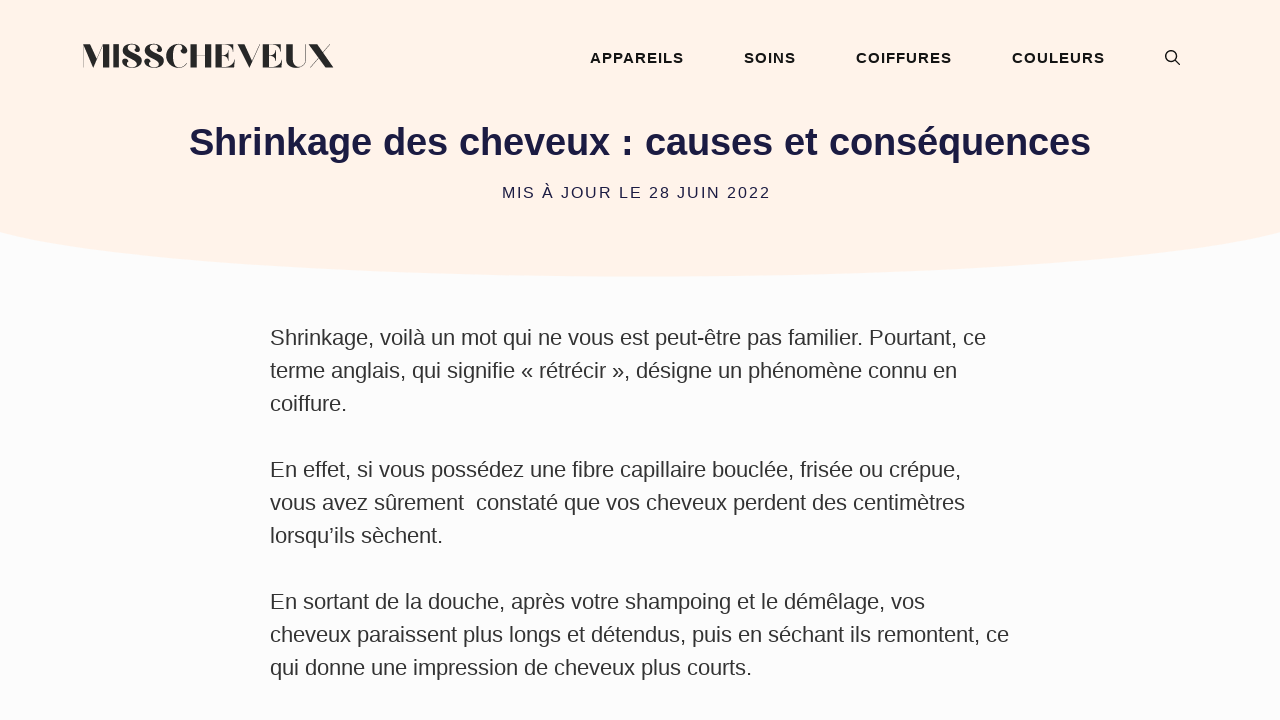

--- FILE ---
content_type: text/html; charset=UTF-8
request_url: https://misscheveux.fr/shrinkage-cheveux/
body_size: 17821
content:
<!DOCTYPE html>
<html lang="fr-FR" prefix="og: https://ogp.me/ns#">
<head>
	<meta charset="UTF-8">
	<meta name="viewport" content="width=device-width, initial-scale=1">
<!-- Optimisation des moteurs de recherche par Rank Math - https://rankmath.com/ -->
<title>Shrinkage des cheveux : causes et conséquences</title>
<meta name="description" content="Shrinkage, voilà un mot qui ne vous est peut-être pas familier. Pourtant, ce terme anglais, qui signifie « rétrécir », désigne un phénomène connu en coiffure."/>
<meta name="robots" content="follow, index, max-snippet:-1, max-video-preview:-1, max-image-preview:large"/>
<link rel="canonical" href="https://misscheveux.fr/shrinkage-cheveux/" />
<meta property="og:locale" content="fr_FR" />
<meta property="og:type" content="article" />
<meta property="og:title" content="Shrinkage des cheveux : causes et conséquences" />
<meta property="og:description" content="Shrinkage, voilà un mot qui ne vous est peut-être pas familier. Pourtant, ce terme anglais, qui signifie « rétrécir », désigne un phénomène connu en coiffure." />
<meta property="og:url" content="https://misscheveux.fr/shrinkage-cheveux/" />
<meta property="og:site_name" content="MissCheveux" />
<meta property="article:section" content="Coiffures et coupes de cheveux" />
<meta property="og:updated_time" content="2022-06-28T15:39:31+02:00" />
<meta property="og:image" content="https://misscheveux.fr/wp-content/uploads/shrinkage-cheveux.png" />
<meta property="og:image:secure_url" content="https://misscheveux.fr/wp-content/uploads/shrinkage-cheveux.png" />
<meta property="og:image:width" content="840" />
<meta property="og:image:height" content="556" />
<meta property="og:image:alt" content="Shrinkage des cheveux : causes et conséquences" />
<meta property="og:image:type" content="image/png" />
<meta property="article:published_time" content="2022-06-28T15:39:30+02:00" />
<meta property="article:modified_time" content="2022-06-28T15:39:31+02:00" />
<meta name="twitter:card" content="summary_large_image" />
<meta name="twitter:title" content="Shrinkage des cheveux : causes et conséquences" />
<meta name="twitter:description" content="Shrinkage, voilà un mot qui ne vous est peut-être pas familier. Pourtant, ce terme anglais, qui signifie « rétrécir », désigne un phénomène connu en coiffure." />
<meta name="twitter:site" content="@admin4938" />
<meta name="twitter:creator" content="@admin4938" />
<meta name="twitter:image" content="https://misscheveux.fr/wp-content/uploads/shrinkage-cheveux.png" />
<meta name="twitter:label1" content="Écrit par" />
<meta name="twitter:data1" content="La Rédaction" />
<meta name="twitter:label2" content="Temps de lecture" />
<meta name="twitter:data2" content="4 minutes" />
<script type="application/ld+json" class="rank-math-schema">{"@context":"https://schema.org","@graph":[{"@type":["Person","Organization"],"@id":"https://misscheveux.fr/#person","name":"Anna","sameAs":["https://twitter.com/admin4938"],"logo":{"@type":"ImageObject","@id":"https://misscheveux.fr/#logo","url":"https://misscheveux.fr/wp-content/uploads/logo-misscheveux.svg","contentUrl":"https://misscheveux.fr/wp-content/uploads/logo-misscheveux.svg","caption":"Anna","inLanguage":"fr-FR"},"image":{"@type":"ImageObject","@id":"https://misscheveux.fr/#logo","url":"https://misscheveux.fr/wp-content/uploads/logo-misscheveux.svg","contentUrl":"https://misscheveux.fr/wp-content/uploads/logo-misscheveux.svg","caption":"Anna","inLanguage":"fr-FR"}},{"@type":"WebSite","@id":"https://misscheveux.fr/#website","url":"https://misscheveux.fr","name":"Anna","publisher":{"@id":"https://misscheveux.fr/#person"},"inLanguage":"fr-FR"},{"@type":"ImageObject","@id":"https://misscheveux.fr/wp-content/uploads/shrinkage-cheveux.png","url":"https://misscheveux.fr/wp-content/uploads/shrinkage-cheveux.png","width":"840","height":"556","inLanguage":"fr-FR"},{"@type":"WebPage","@id":"https://misscheveux.fr/shrinkage-cheveux/#webpage","url":"https://misscheveux.fr/shrinkage-cheveux/","name":"Shrinkage des cheveux\u00a0: causes et cons\u00e9quences","datePublished":"2022-06-28T15:39:30+02:00","dateModified":"2022-06-28T15:39:31+02:00","isPartOf":{"@id":"https://misscheveux.fr/#website"},"primaryImageOfPage":{"@id":"https://misscheveux.fr/wp-content/uploads/shrinkage-cheveux.png"},"inLanguage":"fr-FR"},{"@type":"Person","@id":"https://misscheveux.fr/author/admin4938/","name":"La R\u00e9daction","url":"https://misscheveux.fr/author/admin4938/","image":{"@type":"ImageObject","@id":"https://secure.gravatar.com/avatar/a2404323b604c2cfb5efff6663297f39fa403311c5f592395ae84660485ca2c3?s=96&amp;d=mm&amp;r=g","url":"https://secure.gravatar.com/avatar/a2404323b604c2cfb5efff6663297f39fa403311c5f592395ae84660485ca2c3?s=96&amp;d=mm&amp;r=g","caption":"La R\u00e9daction","inLanguage":"fr-FR"},"sameAs":["https://misscheveux.fr"]},{"@type":"BlogPosting","headline":"Shrinkage des cheveux\u00a0: causes et cons\u00e9quences","datePublished":"2022-06-28T15:39:30+02:00","dateModified":"2022-06-28T15:39:31+02:00","articleSection":"Coiffures et coupes de cheveux","author":{"@id":"https://misscheveux.fr/author/admin4938/","name":"La R\u00e9daction"},"publisher":{"@id":"https://misscheveux.fr/#person"},"description":"Shrinkage, voil\u00e0 un mot qui ne vous est peut-\u00eatre pas familier. Pourtant, ce terme anglais, qui signifie \u00ab r\u00e9tr\u00e9cir \u00bb, d\u00e9signe un ph\u00e9nom\u00e8ne connu en coiffure.","name":"Shrinkage des cheveux\u00a0: causes et cons\u00e9quences","@id":"https://misscheveux.fr/shrinkage-cheveux/#richSnippet","isPartOf":{"@id":"https://misscheveux.fr/shrinkage-cheveux/#webpage"},"image":{"@id":"https://misscheveux.fr/wp-content/uploads/shrinkage-cheveux.png"},"inLanguage":"fr-FR","mainEntityOfPage":{"@id":"https://misscheveux.fr/shrinkage-cheveux/#webpage"}}]}</script>
<!-- /Extension Rank Math WordPress SEO -->

<link rel='dns-prefetch' href='//scripts.mediavine.com' />
<link rel='dns-prefetch' href='//www.googletagmanager.com' />
<link rel="alternate" type="application/rss+xml" title="MissCheveux &raquo; Flux" href="https://misscheveux.fr/feed/" />
<link rel="alternate" type="application/rss+xml" title="MissCheveux &raquo; Flux des commentaires" href="https://misscheveux.fr/comments/feed/" />
<link rel="alternate" title="oEmbed (JSON)" type="application/json+oembed" href="https://misscheveux.fr/wp-json/oembed/1.0/embed?url=https%3A%2F%2Fmisscheveux.fr%2Fshrinkage-cheveux%2F" />
<link rel="alternate" title="oEmbed (XML)" type="text/xml+oembed" href="https://misscheveux.fr/wp-json/oembed/1.0/embed?url=https%3A%2F%2Fmisscheveux.fr%2Fshrinkage-cheveux%2F&#038;format=xml" />
<style id='wp-img-auto-sizes-contain-inline-css'>
img:is([sizes=auto i],[sizes^="auto," i]){contain-intrinsic-size:3000px 1500px}
/*# sourceURL=wp-img-auto-sizes-contain-inline-css */
</style>
<style id='wp-emoji-styles-inline-css'>

	img.wp-smiley, img.emoji {
		display: inline !important;
		border: none !important;
		box-shadow: none !important;
		height: 1em !important;
		width: 1em !important;
		margin: 0 0.07em !important;
		vertical-align: -0.1em !important;
		background: none !important;
		padding: 0 !important;
	}
/*# sourceURL=wp-emoji-styles-inline-css */
</style>
<style id='wp-block-library-inline-css'>
:root{--wp-block-synced-color:#7a00df;--wp-block-synced-color--rgb:122,0,223;--wp-bound-block-color:var(--wp-block-synced-color);--wp-editor-canvas-background:#ddd;--wp-admin-theme-color:#007cba;--wp-admin-theme-color--rgb:0,124,186;--wp-admin-theme-color-darker-10:#006ba1;--wp-admin-theme-color-darker-10--rgb:0,107,160.5;--wp-admin-theme-color-darker-20:#005a87;--wp-admin-theme-color-darker-20--rgb:0,90,135;--wp-admin-border-width-focus:2px}@media (min-resolution:192dpi){:root{--wp-admin-border-width-focus:1.5px}}.wp-element-button{cursor:pointer}:root .has-very-light-gray-background-color{background-color:#eee}:root .has-very-dark-gray-background-color{background-color:#313131}:root .has-very-light-gray-color{color:#eee}:root .has-very-dark-gray-color{color:#313131}:root .has-vivid-green-cyan-to-vivid-cyan-blue-gradient-background{background:linear-gradient(135deg,#00d084,#0693e3)}:root .has-purple-crush-gradient-background{background:linear-gradient(135deg,#34e2e4,#4721fb 50%,#ab1dfe)}:root .has-hazy-dawn-gradient-background{background:linear-gradient(135deg,#faaca8,#dad0ec)}:root .has-subdued-olive-gradient-background{background:linear-gradient(135deg,#fafae1,#67a671)}:root .has-atomic-cream-gradient-background{background:linear-gradient(135deg,#fdd79a,#004a59)}:root .has-nightshade-gradient-background{background:linear-gradient(135deg,#330968,#31cdcf)}:root .has-midnight-gradient-background{background:linear-gradient(135deg,#020381,#2874fc)}:root{--wp--preset--font-size--normal:16px;--wp--preset--font-size--huge:42px}.has-regular-font-size{font-size:1em}.has-larger-font-size{font-size:2.625em}.has-normal-font-size{font-size:var(--wp--preset--font-size--normal)}.has-huge-font-size{font-size:var(--wp--preset--font-size--huge)}.has-text-align-center{text-align:center}.has-text-align-left{text-align:left}.has-text-align-right{text-align:right}.has-fit-text{white-space:nowrap!important}#end-resizable-editor-section{display:none}.aligncenter{clear:both}.items-justified-left{justify-content:flex-start}.items-justified-center{justify-content:center}.items-justified-right{justify-content:flex-end}.items-justified-space-between{justify-content:space-between}.screen-reader-text{border:0;clip-path:inset(50%);height:1px;margin:-1px;overflow:hidden;padding:0;position:absolute;width:1px;word-wrap:normal!important}.screen-reader-text:focus{background-color:#ddd;clip-path:none;color:#444;display:block;font-size:1em;height:auto;left:5px;line-height:normal;padding:15px 23px 14px;text-decoration:none;top:5px;width:auto;z-index:100000}html :where(.has-border-color){border-style:solid}html :where([style*=border-top-color]){border-top-style:solid}html :where([style*=border-right-color]){border-right-style:solid}html :where([style*=border-bottom-color]){border-bottom-style:solid}html :where([style*=border-left-color]){border-left-style:solid}html :where([style*=border-width]){border-style:solid}html :where([style*=border-top-width]){border-top-style:solid}html :where([style*=border-right-width]){border-right-style:solid}html :where([style*=border-bottom-width]){border-bottom-style:solid}html :where([style*=border-left-width]){border-left-style:solid}html :where(img[class*=wp-image-]){height:auto;max-width:100%}:where(figure){margin:0 0 1em}html :where(.is-position-sticky){--wp-admin--admin-bar--position-offset:var(--wp-admin--admin-bar--height,0px)}@media screen and (max-width:600px){html :where(.is-position-sticky){--wp-admin--admin-bar--position-offset:0px}}

/*# sourceURL=wp-block-library-inline-css */
</style><style id='wp-block-paragraph-inline-css'>
.is-small-text{font-size:.875em}.is-regular-text{font-size:1em}.is-large-text{font-size:2.25em}.is-larger-text{font-size:3em}.has-drop-cap:not(:focus):first-letter{float:left;font-size:8.4em;font-style:normal;font-weight:100;line-height:.68;margin:.05em .1em 0 0;text-transform:uppercase}body.rtl .has-drop-cap:not(:focus):first-letter{float:none;margin-left:.1em}p.has-drop-cap.has-background{overflow:hidden}:root :where(p.has-background){padding:1.25em 2.375em}:where(p.has-text-color:not(.has-link-color)) a{color:inherit}p.has-text-align-left[style*="writing-mode:vertical-lr"],p.has-text-align-right[style*="writing-mode:vertical-rl"]{rotate:180deg}
/*# sourceURL=https://misscheveux.fr/wp-includes/blocks/paragraph/style.min.css */
</style>
<style id='wp-block-social-links-inline-css'>
.wp-block-social-links{background:none;box-sizing:border-box;margin-left:0;padding-left:0;padding-right:0;text-indent:0}.wp-block-social-links .wp-social-link a,.wp-block-social-links .wp-social-link a:hover{border-bottom:0;box-shadow:none;text-decoration:none}.wp-block-social-links .wp-social-link svg{height:1em;width:1em}.wp-block-social-links .wp-social-link span:not(.screen-reader-text){font-size:.65em;margin-left:.5em;margin-right:.5em}.wp-block-social-links.has-small-icon-size{font-size:16px}.wp-block-social-links,.wp-block-social-links.has-normal-icon-size{font-size:24px}.wp-block-social-links.has-large-icon-size{font-size:36px}.wp-block-social-links.has-huge-icon-size{font-size:48px}.wp-block-social-links.aligncenter{display:flex;justify-content:center}.wp-block-social-links.alignright{justify-content:flex-end}.wp-block-social-link{border-radius:9999px;display:block}@media not (prefers-reduced-motion){.wp-block-social-link{transition:transform .1s ease}}.wp-block-social-link{height:auto}.wp-block-social-link a{align-items:center;display:flex;line-height:0}.wp-block-social-link:hover{transform:scale(1.1)}.wp-block-social-links .wp-block-social-link.wp-social-link{display:inline-block;margin:0;padding:0}.wp-block-social-links .wp-block-social-link.wp-social-link .wp-block-social-link-anchor,.wp-block-social-links .wp-block-social-link.wp-social-link .wp-block-social-link-anchor svg,.wp-block-social-links .wp-block-social-link.wp-social-link .wp-block-social-link-anchor:active,.wp-block-social-links .wp-block-social-link.wp-social-link .wp-block-social-link-anchor:hover,.wp-block-social-links .wp-block-social-link.wp-social-link .wp-block-social-link-anchor:visited{color:currentColor;fill:currentColor}:where(.wp-block-social-links:not(.is-style-logos-only)) .wp-social-link{background-color:#f0f0f0;color:#444}:where(.wp-block-social-links:not(.is-style-logos-only)) .wp-social-link-amazon{background-color:#f90;color:#fff}:where(.wp-block-social-links:not(.is-style-logos-only)) .wp-social-link-bandcamp{background-color:#1ea0c3;color:#fff}:where(.wp-block-social-links:not(.is-style-logos-only)) .wp-social-link-behance{background-color:#0757fe;color:#fff}:where(.wp-block-social-links:not(.is-style-logos-only)) .wp-social-link-bluesky{background-color:#0a7aff;color:#fff}:where(.wp-block-social-links:not(.is-style-logos-only)) .wp-social-link-codepen{background-color:#1e1f26;color:#fff}:where(.wp-block-social-links:not(.is-style-logos-only)) .wp-social-link-deviantart{background-color:#02e49b;color:#fff}:where(.wp-block-social-links:not(.is-style-logos-only)) .wp-social-link-discord{background-color:#5865f2;color:#fff}:where(.wp-block-social-links:not(.is-style-logos-only)) .wp-social-link-dribbble{background-color:#e94c89;color:#fff}:where(.wp-block-social-links:not(.is-style-logos-only)) .wp-social-link-dropbox{background-color:#4280ff;color:#fff}:where(.wp-block-social-links:not(.is-style-logos-only)) .wp-social-link-etsy{background-color:#f45800;color:#fff}:where(.wp-block-social-links:not(.is-style-logos-only)) .wp-social-link-facebook{background-color:#0866ff;color:#fff}:where(.wp-block-social-links:not(.is-style-logos-only)) .wp-social-link-fivehundredpx{background-color:#000;color:#fff}:where(.wp-block-social-links:not(.is-style-logos-only)) .wp-social-link-flickr{background-color:#0461dd;color:#fff}:where(.wp-block-social-links:not(.is-style-logos-only)) .wp-social-link-foursquare{background-color:#e65678;color:#fff}:where(.wp-block-social-links:not(.is-style-logos-only)) .wp-social-link-github{background-color:#24292d;color:#fff}:where(.wp-block-social-links:not(.is-style-logos-only)) .wp-social-link-goodreads{background-color:#eceadd;color:#382110}:where(.wp-block-social-links:not(.is-style-logos-only)) .wp-social-link-google{background-color:#ea4434;color:#fff}:where(.wp-block-social-links:not(.is-style-logos-only)) .wp-social-link-gravatar{background-color:#1d4fc4;color:#fff}:where(.wp-block-social-links:not(.is-style-logos-only)) .wp-social-link-instagram{background-color:#f00075;color:#fff}:where(.wp-block-social-links:not(.is-style-logos-only)) .wp-social-link-lastfm{background-color:#e21b24;color:#fff}:where(.wp-block-social-links:not(.is-style-logos-only)) .wp-social-link-linkedin{background-color:#0d66c2;color:#fff}:where(.wp-block-social-links:not(.is-style-logos-only)) .wp-social-link-mastodon{background-color:#3288d4;color:#fff}:where(.wp-block-social-links:not(.is-style-logos-only)) .wp-social-link-medium{background-color:#000;color:#fff}:where(.wp-block-social-links:not(.is-style-logos-only)) .wp-social-link-meetup{background-color:#f6405f;color:#fff}:where(.wp-block-social-links:not(.is-style-logos-only)) .wp-social-link-patreon{background-color:#000;color:#fff}:where(.wp-block-social-links:not(.is-style-logos-only)) .wp-social-link-pinterest{background-color:#e60122;color:#fff}:where(.wp-block-social-links:not(.is-style-logos-only)) .wp-social-link-pocket{background-color:#ef4155;color:#fff}:where(.wp-block-social-links:not(.is-style-logos-only)) .wp-social-link-reddit{background-color:#ff4500;color:#fff}:where(.wp-block-social-links:not(.is-style-logos-only)) .wp-social-link-skype{background-color:#0478d7;color:#fff}:where(.wp-block-social-links:not(.is-style-logos-only)) .wp-social-link-snapchat{background-color:#fefc00;color:#fff;stroke:#000}:where(.wp-block-social-links:not(.is-style-logos-only)) .wp-social-link-soundcloud{background-color:#ff5600;color:#fff}:where(.wp-block-social-links:not(.is-style-logos-only)) .wp-social-link-spotify{background-color:#1bd760;color:#fff}:where(.wp-block-social-links:not(.is-style-logos-only)) .wp-social-link-telegram{background-color:#2aabee;color:#fff}:where(.wp-block-social-links:not(.is-style-logos-only)) .wp-social-link-threads{background-color:#000;color:#fff}:where(.wp-block-social-links:not(.is-style-logos-only)) .wp-social-link-tiktok{background-color:#000;color:#fff}:where(.wp-block-social-links:not(.is-style-logos-only)) .wp-social-link-tumblr{background-color:#011835;color:#fff}:where(.wp-block-social-links:not(.is-style-logos-only)) .wp-social-link-twitch{background-color:#6440a4;color:#fff}:where(.wp-block-social-links:not(.is-style-logos-only)) .wp-social-link-twitter{background-color:#1da1f2;color:#fff}:where(.wp-block-social-links:not(.is-style-logos-only)) .wp-social-link-vimeo{background-color:#1eb7ea;color:#fff}:where(.wp-block-social-links:not(.is-style-logos-only)) .wp-social-link-vk{background-color:#4680c2;color:#fff}:where(.wp-block-social-links:not(.is-style-logos-only)) .wp-social-link-wordpress{background-color:#3499cd;color:#fff}:where(.wp-block-social-links:not(.is-style-logos-only)) .wp-social-link-whatsapp{background-color:#25d366;color:#fff}:where(.wp-block-social-links:not(.is-style-logos-only)) .wp-social-link-x{background-color:#000;color:#fff}:where(.wp-block-social-links:not(.is-style-logos-only)) .wp-social-link-yelp{background-color:#d32422;color:#fff}:where(.wp-block-social-links:not(.is-style-logos-only)) .wp-social-link-youtube{background-color:red;color:#fff}:where(.wp-block-social-links.is-style-logos-only) .wp-social-link{background:none}:where(.wp-block-social-links.is-style-logos-only) .wp-social-link svg{height:1.25em;width:1.25em}:where(.wp-block-social-links.is-style-logos-only) .wp-social-link-amazon{color:#f90}:where(.wp-block-social-links.is-style-logos-only) .wp-social-link-bandcamp{color:#1ea0c3}:where(.wp-block-social-links.is-style-logos-only) .wp-social-link-behance{color:#0757fe}:where(.wp-block-social-links.is-style-logos-only) .wp-social-link-bluesky{color:#0a7aff}:where(.wp-block-social-links.is-style-logos-only) .wp-social-link-codepen{color:#1e1f26}:where(.wp-block-social-links.is-style-logos-only) .wp-social-link-deviantart{color:#02e49b}:where(.wp-block-social-links.is-style-logos-only) .wp-social-link-discord{color:#5865f2}:where(.wp-block-social-links.is-style-logos-only) .wp-social-link-dribbble{color:#e94c89}:where(.wp-block-social-links.is-style-logos-only) .wp-social-link-dropbox{color:#4280ff}:where(.wp-block-social-links.is-style-logos-only) .wp-social-link-etsy{color:#f45800}:where(.wp-block-social-links.is-style-logos-only) .wp-social-link-facebook{color:#0866ff}:where(.wp-block-social-links.is-style-logos-only) .wp-social-link-fivehundredpx{color:#000}:where(.wp-block-social-links.is-style-logos-only) .wp-social-link-flickr{color:#0461dd}:where(.wp-block-social-links.is-style-logos-only) .wp-social-link-foursquare{color:#e65678}:where(.wp-block-social-links.is-style-logos-only) .wp-social-link-github{color:#24292d}:where(.wp-block-social-links.is-style-logos-only) .wp-social-link-goodreads{color:#382110}:where(.wp-block-social-links.is-style-logos-only) .wp-social-link-google{color:#ea4434}:where(.wp-block-social-links.is-style-logos-only) .wp-social-link-gravatar{color:#1d4fc4}:where(.wp-block-social-links.is-style-logos-only) .wp-social-link-instagram{color:#f00075}:where(.wp-block-social-links.is-style-logos-only) .wp-social-link-lastfm{color:#e21b24}:where(.wp-block-social-links.is-style-logos-only) .wp-social-link-linkedin{color:#0d66c2}:where(.wp-block-social-links.is-style-logos-only) .wp-social-link-mastodon{color:#3288d4}:where(.wp-block-social-links.is-style-logos-only) .wp-social-link-medium{color:#000}:where(.wp-block-social-links.is-style-logos-only) .wp-social-link-meetup{color:#f6405f}:where(.wp-block-social-links.is-style-logos-only) .wp-social-link-patreon{color:#000}:where(.wp-block-social-links.is-style-logos-only) .wp-social-link-pinterest{color:#e60122}:where(.wp-block-social-links.is-style-logos-only) .wp-social-link-pocket{color:#ef4155}:where(.wp-block-social-links.is-style-logos-only) .wp-social-link-reddit{color:#ff4500}:where(.wp-block-social-links.is-style-logos-only) .wp-social-link-skype{color:#0478d7}:where(.wp-block-social-links.is-style-logos-only) .wp-social-link-snapchat{color:#fff;stroke:#000}:where(.wp-block-social-links.is-style-logos-only) .wp-social-link-soundcloud{color:#ff5600}:where(.wp-block-social-links.is-style-logos-only) .wp-social-link-spotify{color:#1bd760}:where(.wp-block-social-links.is-style-logos-only) .wp-social-link-telegram{color:#2aabee}:where(.wp-block-social-links.is-style-logos-only) .wp-social-link-threads{color:#000}:where(.wp-block-social-links.is-style-logos-only) .wp-social-link-tiktok{color:#000}:where(.wp-block-social-links.is-style-logos-only) .wp-social-link-tumblr{color:#011835}:where(.wp-block-social-links.is-style-logos-only) .wp-social-link-twitch{color:#6440a4}:where(.wp-block-social-links.is-style-logos-only) .wp-social-link-twitter{color:#1da1f2}:where(.wp-block-social-links.is-style-logos-only) .wp-social-link-vimeo{color:#1eb7ea}:where(.wp-block-social-links.is-style-logos-only) .wp-social-link-vk{color:#4680c2}:where(.wp-block-social-links.is-style-logos-only) .wp-social-link-whatsapp{color:#25d366}:where(.wp-block-social-links.is-style-logos-only) .wp-social-link-wordpress{color:#3499cd}:where(.wp-block-social-links.is-style-logos-only) .wp-social-link-x{color:#000}:where(.wp-block-social-links.is-style-logos-only) .wp-social-link-yelp{color:#d32422}:where(.wp-block-social-links.is-style-logos-only) .wp-social-link-youtube{color:red}.wp-block-social-links.is-style-pill-shape .wp-social-link{width:auto}:root :where(.wp-block-social-links .wp-social-link a){padding:.25em}:root :where(.wp-block-social-links.is-style-logos-only .wp-social-link a){padding:0}:root :where(.wp-block-social-links.is-style-pill-shape .wp-social-link a){padding-left:.6666666667em;padding-right:.6666666667em}.wp-block-social-links:not(.has-icon-color):not(.has-icon-background-color) .wp-social-link-snapchat .wp-block-social-link-label{color:#000}
/*# sourceURL=https://misscheveux.fr/wp-includes/blocks/social-links/style.min.css */
</style>
<style id='wp-block-spacer-inline-css'>
.wp-block-spacer{clear:both}
/*# sourceURL=https://misscheveux.fr/wp-includes/blocks/spacer/style.min.css */
</style>
<style id='global-styles-inline-css'>
:root{--wp--preset--aspect-ratio--square: 1;--wp--preset--aspect-ratio--4-3: 4/3;--wp--preset--aspect-ratio--3-4: 3/4;--wp--preset--aspect-ratio--3-2: 3/2;--wp--preset--aspect-ratio--2-3: 2/3;--wp--preset--aspect-ratio--16-9: 16/9;--wp--preset--aspect-ratio--9-16: 9/16;--wp--preset--color--black: #000000;--wp--preset--color--cyan-bluish-gray: #abb8c3;--wp--preset--color--white: #ffffff;--wp--preset--color--pale-pink: #f78da7;--wp--preset--color--vivid-red: #cf2e2e;--wp--preset--color--luminous-vivid-orange: #ff6900;--wp--preset--color--luminous-vivid-amber: #fcb900;--wp--preset--color--light-green-cyan: #7bdcb5;--wp--preset--color--vivid-green-cyan: #00d084;--wp--preset--color--pale-cyan-blue: #8ed1fc;--wp--preset--color--vivid-cyan-blue: #0693e3;--wp--preset--color--vivid-purple: #9b51e0;--wp--preset--color--contrast: var(--contrast);--wp--preset--color--contrast-2: var(--contrast-2);--wp--preset--color--contrast-3: var(--contrast-3);--wp--preset--color--base: var(--base);--wp--preset--color--base-2: var(--base-2);--wp--preset--color--base-3: var(--base-3);--wp--preset--color--accent: var(--accent);--wp--preset--color--global-color-8: var(--global-color-8);--wp--preset--color--global-color-9: var(--global-color-9);--wp--preset--gradient--vivid-cyan-blue-to-vivid-purple: linear-gradient(135deg,rgb(6,147,227) 0%,rgb(155,81,224) 100%);--wp--preset--gradient--light-green-cyan-to-vivid-green-cyan: linear-gradient(135deg,rgb(122,220,180) 0%,rgb(0,208,130) 100%);--wp--preset--gradient--luminous-vivid-amber-to-luminous-vivid-orange: linear-gradient(135deg,rgb(252,185,0) 0%,rgb(255,105,0) 100%);--wp--preset--gradient--luminous-vivid-orange-to-vivid-red: linear-gradient(135deg,rgb(255,105,0) 0%,rgb(207,46,46) 100%);--wp--preset--gradient--very-light-gray-to-cyan-bluish-gray: linear-gradient(135deg,rgb(238,238,238) 0%,rgb(169,184,195) 100%);--wp--preset--gradient--cool-to-warm-spectrum: linear-gradient(135deg,rgb(74,234,220) 0%,rgb(151,120,209) 20%,rgb(207,42,186) 40%,rgb(238,44,130) 60%,rgb(251,105,98) 80%,rgb(254,248,76) 100%);--wp--preset--gradient--blush-light-purple: linear-gradient(135deg,rgb(255,206,236) 0%,rgb(152,150,240) 100%);--wp--preset--gradient--blush-bordeaux: linear-gradient(135deg,rgb(254,205,165) 0%,rgb(254,45,45) 50%,rgb(107,0,62) 100%);--wp--preset--gradient--luminous-dusk: linear-gradient(135deg,rgb(255,203,112) 0%,rgb(199,81,192) 50%,rgb(65,88,208) 100%);--wp--preset--gradient--pale-ocean: linear-gradient(135deg,rgb(255,245,203) 0%,rgb(182,227,212) 50%,rgb(51,167,181) 100%);--wp--preset--gradient--electric-grass: linear-gradient(135deg,rgb(202,248,128) 0%,rgb(113,206,126) 100%);--wp--preset--gradient--midnight: linear-gradient(135deg,rgb(2,3,129) 0%,rgb(40,116,252) 100%);--wp--preset--font-size--small: 13px;--wp--preset--font-size--medium: 20px;--wp--preset--font-size--large: 36px;--wp--preset--font-size--x-large: 42px;--wp--preset--spacing--20: 0.44rem;--wp--preset--spacing--30: 0.67rem;--wp--preset--spacing--40: 1rem;--wp--preset--spacing--50: 1.5rem;--wp--preset--spacing--60: 2.25rem;--wp--preset--spacing--70: 3.38rem;--wp--preset--spacing--80: 5.06rem;--wp--preset--shadow--natural: 6px 6px 9px rgba(0, 0, 0, 0.2);--wp--preset--shadow--deep: 12px 12px 50px rgba(0, 0, 0, 0.4);--wp--preset--shadow--sharp: 6px 6px 0px rgba(0, 0, 0, 0.2);--wp--preset--shadow--outlined: 6px 6px 0px -3px rgb(255, 255, 255), 6px 6px rgb(0, 0, 0);--wp--preset--shadow--crisp: 6px 6px 0px rgb(0, 0, 0);}:where(.is-layout-flex){gap: 0.5em;}:where(.is-layout-grid){gap: 0.5em;}body .is-layout-flex{display: flex;}.is-layout-flex{flex-wrap: wrap;align-items: center;}.is-layout-flex > :is(*, div){margin: 0;}body .is-layout-grid{display: grid;}.is-layout-grid > :is(*, div){margin: 0;}:where(.wp-block-columns.is-layout-flex){gap: 2em;}:where(.wp-block-columns.is-layout-grid){gap: 2em;}:where(.wp-block-post-template.is-layout-flex){gap: 1.25em;}:where(.wp-block-post-template.is-layout-grid){gap: 1.25em;}.has-black-color{color: var(--wp--preset--color--black) !important;}.has-cyan-bluish-gray-color{color: var(--wp--preset--color--cyan-bluish-gray) !important;}.has-white-color{color: var(--wp--preset--color--white) !important;}.has-pale-pink-color{color: var(--wp--preset--color--pale-pink) !important;}.has-vivid-red-color{color: var(--wp--preset--color--vivid-red) !important;}.has-luminous-vivid-orange-color{color: var(--wp--preset--color--luminous-vivid-orange) !important;}.has-luminous-vivid-amber-color{color: var(--wp--preset--color--luminous-vivid-amber) !important;}.has-light-green-cyan-color{color: var(--wp--preset--color--light-green-cyan) !important;}.has-vivid-green-cyan-color{color: var(--wp--preset--color--vivid-green-cyan) !important;}.has-pale-cyan-blue-color{color: var(--wp--preset--color--pale-cyan-blue) !important;}.has-vivid-cyan-blue-color{color: var(--wp--preset--color--vivid-cyan-blue) !important;}.has-vivid-purple-color{color: var(--wp--preset--color--vivid-purple) !important;}.has-black-background-color{background-color: var(--wp--preset--color--black) !important;}.has-cyan-bluish-gray-background-color{background-color: var(--wp--preset--color--cyan-bluish-gray) !important;}.has-white-background-color{background-color: var(--wp--preset--color--white) !important;}.has-pale-pink-background-color{background-color: var(--wp--preset--color--pale-pink) !important;}.has-vivid-red-background-color{background-color: var(--wp--preset--color--vivid-red) !important;}.has-luminous-vivid-orange-background-color{background-color: var(--wp--preset--color--luminous-vivid-orange) !important;}.has-luminous-vivid-amber-background-color{background-color: var(--wp--preset--color--luminous-vivid-amber) !important;}.has-light-green-cyan-background-color{background-color: var(--wp--preset--color--light-green-cyan) !important;}.has-vivid-green-cyan-background-color{background-color: var(--wp--preset--color--vivid-green-cyan) !important;}.has-pale-cyan-blue-background-color{background-color: var(--wp--preset--color--pale-cyan-blue) !important;}.has-vivid-cyan-blue-background-color{background-color: var(--wp--preset--color--vivid-cyan-blue) !important;}.has-vivid-purple-background-color{background-color: var(--wp--preset--color--vivid-purple) !important;}.has-black-border-color{border-color: var(--wp--preset--color--black) !important;}.has-cyan-bluish-gray-border-color{border-color: var(--wp--preset--color--cyan-bluish-gray) !important;}.has-white-border-color{border-color: var(--wp--preset--color--white) !important;}.has-pale-pink-border-color{border-color: var(--wp--preset--color--pale-pink) !important;}.has-vivid-red-border-color{border-color: var(--wp--preset--color--vivid-red) !important;}.has-luminous-vivid-orange-border-color{border-color: var(--wp--preset--color--luminous-vivid-orange) !important;}.has-luminous-vivid-amber-border-color{border-color: var(--wp--preset--color--luminous-vivid-amber) !important;}.has-light-green-cyan-border-color{border-color: var(--wp--preset--color--light-green-cyan) !important;}.has-vivid-green-cyan-border-color{border-color: var(--wp--preset--color--vivid-green-cyan) !important;}.has-pale-cyan-blue-border-color{border-color: var(--wp--preset--color--pale-cyan-blue) !important;}.has-vivid-cyan-blue-border-color{border-color: var(--wp--preset--color--vivid-cyan-blue) !important;}.has-vivid-purple-border-color{border-color: var(--wp--preset--color--vivid-purple) !important;}.has-vivid-cyan-blue-to-vivid-purple-gradient-background{background: var(--wp--preset--gradient--vivid-cyan-blue-to-vivid-purple) !important;}.has-light-green-cyan-to-vivid-green-cyan-gradient-background{background: var(--wp--preset--gradient--light-green-cyan-to-vivid-green-cyan) !important;}.has-luminous-vivid-amber-to-luminous-vivid-orange-gradient-background{background: var(--wp--preset--gradient--luminous-vivid-amber-to-luminous-vivid-orange) !important;}.has-luminous-vivid-orange-to-vivid-red-gradient-background{background: var(--wp--preset--gradient--luminous-vivid-orange-to-vivid-red) !important;}.has-very-light-gray-to-cyan-bluish-gray-gradient-background{background: var(--wp--preset--gradient--very-light-gray-to-cyan-bluish-gray) !important;}.has-cool-to-warm-spectrum-gradient-background{background: var(--wp--preset--gradient--cool-to-warm-spectrum) !important;}.has-blush-light-purple-gradient-background{background: var(--wp--preset--gradient--blush-light-purple) !important;}.has-blush-bordeaux-gradient-background{background: var(--wp--preset--gradient--blush-bordeaux) !important;}.has-luminous-dusk-gradient-background{background: var(--wp--preset--gradient--luminous-dusk) !important;}.has-pale-ocean-gradient-background{background: var(--wp--preset--gradient--pale-ocean) !important;}.has-electric-grass-gradient-background{background: var(--wp--preset--gradient--electric-grass) !important;}.has-midnight-gradient-background{background: var(--wp--preset--gradient--midnight) !important;}.has-small-font-size{font-size: var(--wp--preset--font-size--small) !important;}.has-medium-font-size{font-size: var(--wp--preset--font-size--medium) !important;}.has-large-font-size{font-size: var(--wp--preset--font-size--large) !important;}.has-x-large-font-size{font-size: var(--wp--preset--font-size--x-large) !important;}
/*# sourceURL=global-styles-inline-css */
</style>
<style id='core-block-supports-inline-css'>
.wp-container-core-social-links-is-layout-16018d1d{justify-content:center;}
/*# sourceURL=core-block-supports-inline-css */
</style>

<style id='classic-theme-styles-inline-css'>
/*! This file is auto-generated */
.wp-block-button__link{color:#fff;background-color:#32373c;border-radius:9999px;box-shadow:none;text-decoration:none;padding:calc(.667em + 2px) calc(1.333em + 2px);font-size:1.125em}.wp-block-file__button{background:#32373c;color:#fff;text-decoration:none}
/*# sourceURL=/wp-includes/css/classic-themes.min.css */
</style>
<link rel='stylesheet' id='generate-style-css' href='https://misscheveux.fr/wp-content/themes/generatepress/assets/css/main.min.css?ver=3.6.1' media='all' />
<style id='generate-style-inline-css'>
.is-right-sidebar{width:25%;}.is-left-sidebar{width:30%;}.site-content .content-area{width:100%;}@media (max-width: 992px){.main-navigation .menu-toggle,.sidebar-nav-mobile:not(#sticky-placeholder){display:block;}.main-navigation ul,.gen-sidebar-nav,.main-navigation:not(.slideout-navigation):not(.toggled) .main-nav > ul,.has-inline-mobile-toggle #site-navigation .inside-navigation > *:not(.navigation-search):not(.main-nav){display:none;}.nav-align-right .inside-navigation,.nav-align-center .inside-navigation{justify-content:space-between;}}
#content {max-width: 800px;margin-left: auto;margin-right: auto;}
.dynamic-author-image-rounded{border-radius:100%;}.dynamic-featured-image, .dynamic-author-image{vertical-align:middle;}.one-container.blog .dynamic-content-template:not(:last-child), .one-container.archive .dynamic-content-template:not(:last-child){padding-bottom:0px;}.dynamic-entry-excerpt > p:last-child{margin-bottom:0px;}
.page-hero .inside-page-hero.grid-container{max-width:calc(1200px - 0px - 0px);}.inside-page-hero > *:last-child{margin-bottom:0px;}.header-wrap{position:absolute;left:0px;right:0px;z-index:10;}.header-wrap .site-header{background:transparent;}.header-wrap .toggled .main-title a, .header-wrap .toggled .main-title a:hover, .header-wrap .toggled .main-title a:visited, .header-wrap .navigation-stick .main-title a, .header-wrap .navigation-stick .main-title a:hover, .header-wrap .navigation-stick .main-title a:visited{color:#141414;}
/*# sourceURL=generate-style-inline-css */
</style>
<link rel='stylesheet' id='generatepress-dynamic-css' href='https://misscheveux.fr/wp-content/uploads/generatepress/style.min.css?ver=1764868331' media='all' />
<style id='generateblocks-inline-css'>
h1.gb-headline-293e93ff{font-size:38px;}p.gb-headline-9ef88346{font-size:16px;line-height:1em;letter-spacing:0.125em;font-weight:500;text-transform:uppercase;padding-right:7px;margin-bottom:0px;color:#1b1b42;}.gb-container-33766d7d{margin-top:20px;background-color:#fbdbde;color:#000000;position:relative;overflow:hidden;position:relative;}.gb-container-33766d7d:before{content:"";background-image:url(https://gpsites.co/search/wp-content/uploads/sites/82/abstract-shapes.svg);background-repeat:no-repeat;background-position:center top;background-size:cover;z-index:0;position:absolute;top:0;right:0;bottom:0;left:0;transition:inherit;pointer-events:none;opacity:0.05;}.gb-container-33766d7d > .gb-inside-container{padding:100px 30px 60px;max-width:1200px;margin-left:auto;margin-right:auto;z-index:1;position:relative;}.gb-container-33766d7d a{color:#000000;}.gb-container-33766d7d a:hover{color:#ffffff;}.gb-grid-wrapper > .gb-grid-column-33766d7d > .gb-container{display:flex;flex-direction:column;height:100%;}.gb-container-33766d7d > .gb-shapes .gb-shape-1{color:#fcfcfc;position:absolute;overflow:hidden;pointer-events:none;line-height:0;left:0;right:0;top:-1px;transform:scaleY(-1) scaleX(-1);}.gb-container-33766d7d > .gb-shapes .gb-shape-1 svg{height:40px;width:calc(100% + 1.3px);fill:currentColor;position:relative;left:50%;transform:translateX(-50%);min-width:100%;}.gb-container-33766d7d.gb-has-dynamic-bg:before{background-image:var(--background-url);}.gb-container-33766d7d.gb-no-dynamic-bg:before{background-image:none;}.gb-container-4b3ebfac{text-align:center;background-color:#fff3ea;position:relative;}.gb-container-4b3ebfac > .gb-inside-container{padding:120px 30px 80px;max-width:1200px;margin-left:auto;margin-right:auto;}.gb-grid-wrapper > .gb-grid-column-4b3ebfac > .gb-container{display:flex;flex-direction:column;height:100%;}.gb-container-4b3ebfac > .gb-shapes .gb-shape-1{color:#fcfcfc;position:absolute;overflow:hidden;pointer-events:none;line-height:0;left:0;right:0;bottom:-1px;transform:scaleX(-1);}.gb-container-4b3ebfac > .gb-shapes .gb-shape-1 svg{height:50px;width:calc(100% + 1.3px);fill:currentColor;position:relative;left:50%;transform:translateX(-50%);min-width:100%;}.gb-container-c1bfc7fe{text-align:left;}.gb-container-c1bfc7fe > .gb-inside-container{padding:0;max-width:1200px;margin-left:auto;margin-right:auto;}.gb-grid-wrapper > .gb-grid-column-c1bfc7fe > .gb-container{display:flex;flex-direction:column;height:100%;}.gb-container-c1bfc7fe.inline-post-meta-area > .gb-inside-container{display:flex;align-items:center;justify-content:center;}@media (max-width: 1024px) {h1.gb-headline-293e93ff{font-size:34px;}p.gb-headline-9ef88346{font-size:14px;}.gb-container-33766d7d > .gb-shapes .gb-shape-1 svg{width:150%;}.gb-container-4b3ebfac > .gb-inside-container{padding-top:100px;}}@media (max-width: 767px) {h1.gb-headline-293e93ff{font-size:18px;}p.gb-headline-9ef88346{font-size:10px;}.gb-container-33766d7d > .gb-inside-container{padding-top:70px;padding-bottom:40px;}.gb-container-33766d7d > .gb-shapes .gb-shape-1 svg{width:200%;}.gb-container-4b3ebfac{margin-bottom:10px;}.gb-container-4b3ebfac > .gb-inside-container{padding-top:80px;padding-bottom:30px;}.gb-container-c1bfc7fe{font-size:14px;}}:root{--gb-container-width:1200px;}.gb-container .wp-block-image img{vertical-align:middle;}.gb-grid-wrapper .wp-block-image{margin-bottom:0;}.gb-highlight{background:none;}.gb-shape{line-height:0;}
/*# sourceURL=generateblocks-inline-css */
</style>
<link rel='stylesheet' id='generate-blog-columns-css' href='https://misscheveux.fr/wp-content/plugins/gp-premium/blog/functions/css/columns.min.css?ver=2.5.5' media='all' />
<link rel='stylesheet' id='generate-offside-css' href='https://misscheveux.fr/wp-content/plugins/gp-premium/menu-plus/functions/css/offside.min.css?ver=2.5.5' media='all' />
<style id='generate-offside-inline-css'>
:root{--gp-slideout-width:265px;}.slideout-navigation.main-navigation{background-color:#ffdbba;}.slideout-navigation.main-navigation .main-nav ul li a{color:var(--contrast);font-weight:600;text-transform:uppercase;font-size:20px;}.slideout-navigation.main-navigation ul ul{background-color:rgba(0,0,0,0);}.slideout-navigation.main-navigation .main-nav ul ul li a{color:#ffffff;}.slideout-navigation.main-navigation.do-overlay .main-nav ul ul li a{font-size:1em;font-size:19px;}@media (max-width:768px){.slideout-navigation.main-navigation .main-nav ul li a{font-size:20px;}.slideout-navigation.main-navigation .main-nav ul ul li a{font-size:19px;}}.slideout-navigation.main-navigation .main-nav ul li:not([class*="current-menu-"]):hover > a, .slideout-navigation.main-navigation .main-nav ul li:not([class*="current-menu-"]):focus > a, .slideout-navigation.main-navigation .main-nav ul li.sfHover:not([class*="current-menu-"]) > a{color:#f2f5fa;}.slideout-navigation.main-navigation .main-nav ul ul li:not([class*="current-menu-"]):hover > a, .slideout-navigation.main-navigation .main-nav ul ul li:not([class*="current-menu-"]):focus > a, .slideout-navigation.main-navigation .main-nav ul ul li.sfHover:not([class*="current-menu-"]) > a{background-color:rgba(0,0,0,0);}.slideout-navigation.main-navigation .main-nav ul li[class*="current-menu-"] > a{color:#ffffff;}.slideout-navigation.main-navigation .main-nav ul ul li[class*="current-menu-"] > a{background-color:rgba(0,0,0,0);}.slideout-navigation, .slideout-navigation a{color:var(--contrast);}.slideout-navigation button.slideout-exit{color:var(--contrast);padding-left:30px;padding-right:30px;}.slide-opened nav.toggled .menu-toggle:before{display:none;}@media (max-width: 992px){.menu-bar-item.slideout-toggle{display:none;}}
/*# sourceURL=generate-offside-inline-css */
</style>
<link rel='stylesheet' id='generate-navigation-branding-css' href='https://misscheveux.fr/wp-content/plugins/gp-premium/menu-plus/functions/css/navigation-branding-flex.min.css?ver=2.5.5' media='all' />
<style id='generate-navigation-branding-inline-css'>
@media (max-width: 992px){.site-header, #site-navigation, #sticky-navigation{display:none !important;opacity:0.0;}#mobile-header{display:block !important;width:100% !important;}#mobile-header .main-nav > ul{display:none;}#mobile-header.toggled .main-nav > ul, #mobile-header .menu-toggle, #mobile-header .mobile-bar-items{display:block;}#mobile-header .main-nav{-ms-flex:0 0 100%;flex:0 0 100%;-webkit-box-ordinal-group:5;-ms-flex-order:4;order:4;}}.navigation-branding .main-title{font-size:25px;font-weight:bold;}.main-navigation.has-branding .inside-navigation.grid-container, .main-navigation.has-branding.grid-container .inside-navigation:not(.grid-container){padding:0px 30px 0px 30px;}.main-navigation.has-branding:not(.grid-container) .inside-navigation:not(.grid-container) .navigation-branding{margin-left:10px;}.navigation-branding img, .site-logo.mobile-header-logo img{height:75px;width:auto;}.navigation-branding .main-title{line-height:75px;}@media (max-width: 992px){.main-navigation.has-branding.nav-align-center .menu-bar-items, .main-navigation.has-sticky-branding.navigation-stick.nav-align-center .menu-bar-items{margin-left:auto;}.navigation-branding{margin-right:auto;margin-left:10px;}.navigation-branding .main-title, .mobile-header-navigation .site-logo{margin-left:10px;}.main-navigation.has-branding .inside-navigation.grid-container{padding:0px;}.navigation-branding img, .site-logo.mobile-header-logo{height:60px;}.navigation-branding .main-title{line-height:60px;}}
/*# sourceURL=generate-navigation-branding-inline-css */
</style>
<script async="async" fetchpriority="high" data-noptimize="1" data-cfasync="false" src="https://scripts.mediavine.com/tags/misscheveux.js?ver=6.9" id="mv-script-wrapper-js"></script>

<!-- Extrait de code de la balise Google (gtag.js) ajouté par Site Kit -->
<!-- Extrait Google Analytics ajouté par Site Kit -->
<script src="https://www.googletagmanager.com/gtag/js?id=G-FW287SCLQ3" id="google_gtagjs-js" async></script>
<script id="google_gtagjs-js-after">
window.dataLayer = window.dataLayer || [];function gtag(){dataLayer.push(arguments);}
gtag("set","linker",{"domains":["misscheveux.fr"]});
gtag("js", new Date());
gtag("set", "developer_id.dZTNiMT", true);
gtag("config", "G-FW287SCLQ3");
//# sourceURL=google_gtagjs-js-after
</script>
<link rel="https://api.w.org/" href="https://misscheveux.fr/wp-json/" /><link rel="alternate" title="JSON" type="application/json" href="https://misscheveux.fr/wp-json/wp/v2/posts/8995" /><link rel="EditURI" type="application/rsd+xml" title="RSD" href="https://misscheveux.fr/xmlrpc.php?rsd" />
<meta name="generator" content="WordPress 6.9" />
<link rel='shortlink' href='https://misscheveux.fr/?p=8995' />

		<!-- GA Google Analytics @ https://m0n.co/ga -->
		<script async src="https://www.googletagmanager.com/gtag/js?id=G-QL9R21KEZ2"></script>
		<script>
			window.dataLayer = window.dataLayer || [];
			function gtag(){dataLayer.push(arguments);}
			gtag('js', new Date());
			gtag('config', 'G-QL9R21KEZ2');
		</script>

	<meta name="generator" content="Site Kit by Google 1.168.0" /><link rel="icon" href="https://misscheveux.fr/wp-content/uploads/2021/06/cropped-favicon-MC-32x32.png" sizes="32x32" />
<link rel="icon" href="https://misscheveux.fr/wp-content/uploads/2021/06/cropped-favicon-MC-192x192.png" sizes="192x192" />
<link rel="apple-touch-icon" href="https://misscheveux.fr/wp-content/uploads/2021/06/cropped-favicon-MC-180x180.png" />
<meta name="msapplication-TileImage" content="https://misscheveux.fr/wp-content/uploads/2021/06/cropped-favicon-MC-270x270.png" />
		<style id="wp-custom-css">
			/* GeneratePress Site CSS */ .main-navigation a {
	letter-spacing: 1px;
}

.featured-image img, .post-image img {
	border-radius: 8px;
}

.drop-shadow {
	box-shadow: 0px 0px 20px rgba(200, 200, 200, 0.2);
}

.round-top-corners img {
	border-radius: 8px 8px 0px 0px;
}

.main-navigation:not(.slideout-navigation) .main-nav li.nav-button a {
	color: rgba(72,45,112,1.0);
	border: 3px;
	border-style: solid;
	line-height: 36px;
	border-radius: 2px;
	margin-left: 20px;
	transition: all 0.6s ease 0s;
}

/* Bouton Plus d'articles */

.load-more {
    text-align: center;
}

.load-more a.button, .load-more a.button:visited {
    background-color: #FFF3EA;
		color: #000000;
}
.load-more a.button:hover {
    background-color: #fff1e6;
}

/* END Bouton Plus d'articles*/

/* Mediavine mobile fix */
@media only screen and (max-width: 359px) {
.site-content {
padding-left: 10px !important;
padding-right: 10px !important;
}
}
/* end mv fix */

#site-navigation {
    margin-top: 20px;
}

.main-navigation:not(.slideout-navigation) .main-nav li.nav-button a:hover {
	color: rgba(72,45,112,0.8);
} /* End GeneratePress Site CSS */		</style>
		<link rel='stylesheet' id='lwptoc-main-css' href='https://misscheveux.fr/wp-content/plugins/luckywp-table-of-contents/front/assets/main.min.css?ver=2.1.14' media='all' />
</head>

<body class="wp-singular post-template-default single single-post postid-8995 single-format-standard wp-custom-logo wp-embed-responsive wp-theme-generatepress post-image-above-header post-image-aligned-center slideout-enabled slideout-mobile sticky-menu-fade mobile-header mobile-header-logo no-sidebar nav-below-header one-container nav-search-enabled header-aligned-center dropdown-hover" itemtype="https://schema.org/Blog" itemscope>
	<script type="text/javascript" async defer data-pin-hover="true" data-pin-tall="true" data-pin-round="true" src="//assets.pinterest.com/js/pinit.js"></script><div class="header-wrap"><a class="screen-reader-text skip-link" href="#content" title="Aller au contenu">Aller au contenu</a>		<nav id="mobile-header" itemtype="https://schema.org/SiteNavigationElement" itemscope class="main-navigation mobile-header-navigation has-branding has-menu-bar-items">
			<div class="inside-navigation grid-container grid-parent">
				<form method="get" class="search-form navigation-search" action="https://misscheveux.fr/">
					<input type="search" class="search-field" value="" name="s" title="Chercher" />
				</form><div class="site-logo mobile-header-logo">
						<a href="https://misscheveux.fr/" title="MissCheveux" rel="home">
							<img src="https://misscheveux.fr/wp-content/uploads/logo-misscheveux.svg" alt="MissCheveux" class="is-logo-image" width="262" height="52" />
						</a>
					</div>					<button class="menu-toggle" aria-controls="mobile-menu" aria-expanded="false">
						<span class="gp-icon icon-menu-bars"><svg viewBox="0 0 512 512" aria-hidden="true" xmlns="http://www.w3.org/2000/svg" width="1em" height="1em"><path d="M0 96c0-13.255 10.745-24 24-24h464c13.255 0 24 10.745 24 24s-10.745 24-24 24H24c-13.255 0-24-10.745-24-24zm0 160c0-13.255 10.745-24 24-24h464c13.255 0 24 10.745 24 24s-10.745 24-24 24H24c-13.255 0-24-10.745-24-24zm0 160c0-13.255 10.745-24 24-24h464c13.255 0 24 10.745 24 24s-10.745 24-24 24H24c-13.255 0-24-10.745-24-24z" /></svg><svg viewBox="0 0 512 512" aria-hidden="true" xmlns="http://www.w3.org/2000/svg" width="1em" height="1em"><path d="M71.029 71.029c9.373-9.372 24.569-9.372 33.942 0L256 222.059l151.029-151.03c9.373-9.372 24.569-9.372 33.942 0 9.372 9.373 9.372 24.569 0 33.942L289.941 256l151.03 151.029c9.372 9.373 9.372 24.569 0 33.942-9.373 9.372-24.569 9.372-33.942 0L256 289.941l-151.029 151.03c-9.373 9.372-24.569 9.372-33.942 0-9.372-9.373-9.372-24.569 0-33.942L222.059 256 71.029 104.971c-9.372-9.373-9.372-24.569 0-33.942z" /></svg></span><span class="screen-reader-text">Menu</span>					</button>
					<div id="mobile-menu" class="main-nav"><ul id="menu-menu" class=" menu sf-menu"><li id="menu-item-2611" class="menu-item menu-item-type-taxonomy menu-item-object-category menu-item-2611"><a href="https://misscheveux.fr/appareils/">Appareils</a></li>
<li id="menu-item-492" class="menu-item menu-item-type-taxonomy menu-item-object-category menu-item-492"><a href="https://misscheveux.fr/soins/">Soins</a></li>
<li id="menu-item-491" class="menu-item menu-item-type-taxonomy menu-item-object-category current-post-ancestor current-menu-parent current-post-parent menu-item-491"><a href="https://misscheveux.fr/coiffures/">Coiffures</a></li>
<li id="menu-item-2280" class="menu-item menu-item-type-taxonomy menu-item-object-category menu-item-2280"><a href="https://misscheveux.fr/couleurs/">Couleurs</a></li>
</ul></div><div class="menu-bar-items"><span class="menu-bar-item search-item"><a aria-label="Ouvrir la barre de recherche" href="#"><span class="gp-icon icon-search"><svg viewBox="0 0 512 512" aria-hidden="true" xmlns="http://www.w3.org/2000/svg" width="1em" height="1em"><path fill-rule="evenodd" clip-rule="evenodd" d="M208 48c-88.366 0-160 71.634-160 160s71.634 160 160 160 160-71.634 160-160S296.366 48 208 48zM0 208C0 93.125 93.125 0 208 0s208 93.125 208 208c0 48.741-16.765 93.566-44.843 129.024l133.826 134.018c9.366 9.379 9.355 24.575-.025 33.941-9.379 9.366-24.575 9.355-33.941-.025L337.238 370.987C301.747 399.167 256.839 416 208 416 93.125 416 0 322.875 0 208z" /></svg><svg viewBox="0 0 512 512" aria-hidden="true" xmlns="http://www.w3.org/2000/svg" width="1em" height="1em"><path d="M71.029 71.029c9.373-9.372 24.569-9.372 33.942 0L256 222.059l151.029-151.03c9.373-9.372 24.569-9.372 33.942 0 9.372 9.373 9.372 24.569 0 33.942L289.941 256l151.03 151.029c9.372 9.373 9.372 24.569 0 33.942-9.373 9.372-24.569 9.372-33.942 0L256 289.941l-151.029 151.03c-9.373 9.372-24.569 9.372-33.942 0-9.372-9.373-9.372-24.569 0-33.942L222.059 256 71.029 104.971c-9.372-9.373-9.372-24.569 0-33.942z" /></svg></span></a></span></div>			</div><!-- .inside-navigation -->
		</nav><!-- #site-navigation -->
				<nav class="has-branding main-navigation nav-align-right has-menu-bar-items sub-menu-right" id="site-navigation" aria-label="Principal"  itemtype="https://schema.org/SiteNavigationElement" itemscope>
			<div class="inside-navigation grid-container">
				<div class="navigation-branding"><div class="site-logo">
						<a href="https://misscheveux.fr/" title="MissCheveux" rel="home">
							<img  class="header-image is-logo-image" alt="MissCheveux" src="https://misscheveux.fr/wp-content/uploads/logo-misscheveux.svg" title="MissCheveux" width="262" height="52" />
						</a>
					</div></div><form method="get" class="search-form navigation-search" action="https://misscheveux.fr/">
					<input type="search" class="search-field" value="" name="s" title="Chercher" />
				</form>				<button class="menu-toggle" aria-controls="generate-slideout-menu" aria-expanded="false">
					<span class="gp-icon icon-menu-bars"><svg viewBox="0 0 512 512" aria-hidden="true" xmlns="http://www.w3.org/2000/svg" width="1em" height="1em"><path d="M0 96c0-13.255 10.745-24 24-24h464c13.255 0 24 10.745 24 24s-10.745 24-24 24H24c-13.255 0-24-10.745-24-24zm0 160c0-13.255 10.745-24 24-24h464c13.255 0 24 10.745 24 24s-10.745 24-24 24H24c-13.255 0-24-10.745-24-24zm0 160c0-13.255 10.745-24 24-24h464c13.255 0 24 10.745 24 24s-10.745 24-24 24H24c-13.255 0-24-10.745-24-24z" /></svg><svg viewBox="0 0 512 512" aria-hidden="true" xmlns="http://www.w3.org/2000/svg" width="1em" height="1em"><path d="M71.029 71.029c9.373-9.372 24.569-9.372 33.942 0L256 222.059l151.029-151.03c9.373-9.372 24.569-9.372 33.942 0 9.372 9.373 9.372 24.569 0 33.942L289.941 256l151.03 151.029c9.372 9.373 9.372 24.569 0 33.942-9.373 9.372-24.569 9.372-33.942 0L256 289.941l-151.029 151.03c-9.373 9.372-24.569 9.372-33.942 0-9.372-9.373-9.372-24.569 0-33.942L222.059 256 71.029 104.971c-9.372-9.373-9.372-24.569 0-33.942z" /></svg></span><span class="screen-reader-text">Menu</span>				</button>
				<div id="primary-menu" class="main-nav"><ul id="menu-menu-1" class=" menu sf-menu"><li class="menu-item menu-item-type-taxonomy menu-item-object-category menu-item-2611"><a href="https://misscheveux.fr/appareils/">Appareils</a></li>
<li class="menu-item menu-item-type-taxonomy menu-item-object-category menu-item-492"><a href="https://misscheveux.fr/soins/">Soins</a></li>
<li class="menu-item menu-item-type-taxonomy menu-item-object-category current-post-ancestor current-menu-parent current-post-parent menu-item-491"><a href="https://misscheveux.fr/coiffures/">Coiffures</a></li>
<li class="menu-item menu-item-type-taxonomy menu-item-object-category menu-item-2280"><a href="https://misscheveux.fr/couleurs/">Couleurs</a></li>
</ul></div><div class="menu-bar-items"><span class="menu-bar-item search-item"><a aria-label="Ouvrir la barre de recherche" href="#"><span class="gp-icon icon-search"><svg viewBox="0 0 512 512" aria-hidden="true" xmlns="http://www.w3.org/2000/svg" width="1em" height="1em"><path fill-rule="evenodd" clip-rule="evenodd" d="M208 48c-88.366 0-160 71.634-160 160s71.634 160 160 160 160-71.634 160-160S296.366 48 208 48zM0 208C0 93.125 93.125 0 208 0s208 93.125 208 208c0 48.741-16.765 93.566-44.843 129.024l133.826 134.018c9.366 9.379 9.355 24.575-.025 33.941-9.379 9.366-24.575 9.355-33.941-.025L337.238 370.987C301.747 399.167 256.839 416 208 416 93.125 416 0 322.875 0 208z" /></svg><svg viewBox="0 0 512 512" aria-hidden="true" xmlns="http://www.w3.org/2000/svg" width="1em" height="1em"><path d="M71.029 71.029c9.373-9.372 24.569-9.372 33.942 0L256 222.059l151.029-151.03c9.373-9.372 24.569-9.372 33.942 0 9.372 9.373 9.372 24.569 0 33.942L289.941 256l151.03 151.029c9.372 9.373 9.372 24.569 0 33.942-9.373 9.372-24.569 9.372-33.942 0L256 289.941l-151.029 151.03c-9.373 9.372-24.569 9.372-33.942 0-9.372-9.373-9.372-24.569 0-33.942L222.059 256 71.029 104.971c-9.372-9.373-9.372-24.569 0-33.942z" /></svg></span></a></span></div>			</div>
		</nav>
		</div><!-- .header-wrap --><div class="gb-container gb-container-4b3ebfac"><div class="gb-inside-container">

<h1 class="gb-headline gb-headline-293e93ff gb-headline-text">Shrinkage des cheveux : causes et conséquences</h1>


<div class="gb-container gb-container-c1bfc7fe inline-post-meta-area"><div class="gb-inside-container">

<p class="gb-headline gb-headline-9ef88346 gb-headline-text">mis à jour le <time class="entry-date published" datetime="2022-06-28T15:39:30+02:00">28 juin 2022</time></p>

</div></div>
</div><div class="gb-shapes"><div class="gb-shape gb-shape-1"><svg xmlns="http://www.w3.org/2000/svg" viewBox="0 0 1200 211.2" preserveAspectRatio="none"><path d="M600 188.4C321.1 188.4 84.3 109.5 0 0v211.2h1200V0c-84.3 109.5-321.1 188.4-600 188.4z"/></svg></div></div></div>
	<div class="site grid-container container hfeed" id="page">
				<div class="site-content" id="content">
			
	<div class="content-area" id="primary">
		<main class="site-main" id="main">
			
<article id="post-8995" class="post-8995 post type-post status-publish format-standard has-post-thumbnail hentry category-coiffures infinite-scroll-item mv-content-wrapper" itemtype="https://schema.org/CreativeWork" itemscope>
	<div class="inside-article">
		
		<div class="entry-content" itemprop="text">
			


<p>Shrinkage, voilà un mot qui ne vous est peut-être pas familier. Pourtant, ce terme anglais, qui signifie « rétrécir », désigne un phénomène connu en coiffure.</p>



<p>En effet, si vous possédez une fibre capillaire bouclée, frisée ou crépue, vous avez sûrement  constaté que vos cheveux perdent des centimètres lorsqu’ils sèchent.</p>



<p>En sortant de la douche, après votre shampoing et le démêlage, vos cheveux paraissent plus longs et détendus, puis en séchant ils remontent, ce qui donne une impression de cheveux plus courts.</p>



<p>Alors, pour ne plus vous énerver devant le miroir, essayons de comprendre ce qui se passe avec votre chevelure pleine de ressort.</p>



<div class="lwptoc lwptoc-autoWidth lwptoc-light lwptoc-notInherit" data-smooth-scroll="1" data-smooth-scroll-offset="24"><div class="lwptoc_i">    <div class="lwptoc_header">
        <b class="lwptoc_title">Accès rapide</b>                    <span class="lwptoc_toggle">
                <a href="#" class="lwptoc_toggle_label" data-label="Masquer">Afficher</a>            </span>
            </div>
<div class="lwptoc_items" style="display:none;font-size:80%;">
    <div class="lwptoc_itemWrap"><div class="lwptoc_item">    <a href="#Cest_quoi_le_shrinkage">
                <span class="lwptoc_item_label">C’est quoi le shrinkage ?</span>
    </a>
    </div><div class="lwptoc_item">    <a href="#Shrinkage_quelles_causes">
                <span class="lwptoc_item_label">Shrinkage : quelles causes ?</span>
    </a>
    </div><div class="lwptoc_item">    <a href="#Shrinkage_bon_ou_mauvais">
                <span class="lwptoc_item_label">Shrinkage : bon ou mauvais ?</span>
    </a>
    </div><div class="lwptoc_item">    <a href="#5_astuces_pour_lutter_contre_le_phenomene_du_shrinkage">
                <span class="lwptoc_item_label">5 astuces pour lutter contre le phénomène du shrinkage</span>
    </a>
    <div class="lwptoc_itemWrap"><div class="lwptoc_item">    <a href="#1_La_methode_LCO_pour_detendre_vos_cheveux_crepus">
                <span class="lwptoc_item_label">1. La méthode LCO pour détendre vos cheveux crépus</span>
    </a>
    </div><div class="lwptoc_item">    <a href="#2_Lincontournable_brushing_pour_gagner_des_centimetres">
                <span class="lwptoc_item_label">2. L’incontournable brushing pour gagner des centimètres</span>
    </a>
    </div><div class="lwptoc_item">    <a href="#3_La_banding_method_simple_et_efficace_pour_freiner_le_shrinkage">
                <span class="lwptoc_item_label">3. La banding method, simple et efficace pour freiner le shrinkage</span>
    </a>
    </div><div class="lwptoc_item">    <a href="#4_Une_mise_en_plis_pour_detendre_votre_frisure">
                <span class="lwptoc_item_label">4. Une mise en plis pour détendre votre frisure</span>
    </a>
    </div><div class="lwptoc_item">    <a href="#5_Dormir_avec_des_tresses_ou_un_chignon_pour_ne_pas_shrinker">
                <span class="lwptoc_item_label">5. Dormir avec des tresses ou un chignon pour ne pas shrinker</span>
    </a>
    </div></div></div></div></div>
</div></div><h2 class="gb-headline gb-headline-19d60b3b gb-headline-text"><span id="Cest_quoi_le_shrinkage">C&rsquo;est quoi le shrinkage ?</span></h2>



<p>Sous la douche, l’eau alourdit et détend les cheveux. Voilà ce qui se passe après avoir réalisé votre shampoing et après-shampoing anti-frisottis (à base de kératine par exemple).</p>



<p>Or, un cheveu bouclé ou très frisé peut remonter de façon spectaculaire quand il sèche. La longueur apparaît alors plus courte, ce qui peut être frustrant.</p>



<p>Par ailleurs, beaucoup de femmes ont l’impression dès lors que leurs cheveux ne poussent pas assez vite et qu’ils ne sont pas en bon état de forme.</p>



<p>C’est pourquoi, conscients de ce phénomène, certains coiffeurs préfèrent couper des cheveux frisés ou crépus à sec pour avoir une meilleure approche.</p>



<p>En effet, raccourcir 1 cm sur un cheveu très frisé mouillé revient à sacrifier 3 à 4 cm sur un cheveu sec.</p>



<p>Voilà qui permet de comprendre davantage ce qu’est le shrinkage !</p>



<h2 class="gb-headline gb-headline-35cba5d0 gb-headline-text"><span id="Shrinkage_quelles_causes">Shrinkage : quelles causes ?</span></h2>



<p>Ce phénomène concerne les cheveux qui ne sont pas raides et lisses, mais bien en forme de tortillons plus ou moins serrés.</p>



<p>Un cheveu sensible au shrinkage se présente sous la forme d’un ressort, et selon son diamètre, votre chevelure sera considérée comme bouclée, frisée ou encore afro.</p>



<p>C’est cette caractéristique, liée à votre frisure même, qui modifie le rebond de vos cheveux entre leur état sec ou mouillé. Et, plus votre cheveu est crépu, plus cette perte de longueur sera notable !</p>



<p>Quand l’air est humide à l’extérieur, vous constatez que vos boucles sont, certes, particulièrement rebondies et serrées, mais aussi brillantes, hydratées et pleines de vie.</p>



<p>Au contraire, l’air froid et sec peut endommager et casser vos cheveux crépus.</p>



<h2 class="gb-headline gb-headline-6566c6c8 gb-headline-text"><span id="Shrinkage_bon_ou_mauvais">Shrinkage : bon ou mauvais ?</span></h2>



<p>Le shrinkage dont vous êtes victime vous met le moral en berne ?</p>



<p>Eh oui, malgré votre jolie longueur, vos cheveux paraissent bien plus courts qu’ils ne le sont.</p>



<p>Alors, rassurez-vous, ce phénomène témoigne d’un cheveu naturel en parfaite santé.</p>



<p>En effet, vos cheveux sont élastiques, souples, capables de se détendre et de retrouver leur forme initiale.</p>



<p>Par conséquent, pourquoi ne pas vivre en paix avec votre vraie nature de cheveux, et l’apprivoiser sans lui infliger des traitements agressifs ?</p>



<p>Si votre chevelure était déshydratée, desséchée ou fragilisée par des produits chimiques, elle serait incapable d’offrir un tel rebondi et une telle malléabilité.</p>



<p>C’est un point qui devrait vous réconcilier avec votre nature de cheveux tout en mouvement !</p>



<h2 class="gb-headline gb-headline-1427bfb5 gb-headline-text"><span id="5_astuces_pour_lutter_contre_le_phenomene_du_shrinkage">5 astuces pour lutter contre le phénomène du shrinkage</span></h2>



<p>Cependant, si vous souhaitez limiter les conséquences du shrinkage sur vos cheveux, sachez qu’il existe des astuces.</p>



<p>Elles vont vous permettre d’atténuer l’effet ressort et de conserver vos longueurs.</p>



<h3 class="gb-headline gb-headline-2b7c93ae gb-headline-text"><span id="1_La_methode_LCO_pour_detendre_vos_cheveux_crepus">1. La méthode LCO pour détendre vos cheveux crépus</span></h3>



<p>La technique LCO (acronyme anglais) permet à ces derniers d’être parfaitement hydratés et nourris. De cette façon, votre fibre capillaire est gainée et texturisée, ce qui permet de diminuer le shrinkage.&nbsp;</p>



<p>Pour cela, appliquez un <a href="https://misscheveux.fr/leave-in-cheveux/" data-type="post" data-id="4807">leave-in</a> (soin sans rinçage), une crème modelante (Cream) et une huile végétale nourrissante (Oil). </p>



<p>Enfin, séchez vos cheveux naturellement ou au <a href="https://misscheveux.fr/utilisation-diffuseur-seche-cheveux/" data-type="post" data-id="7014">diffuseur sur air froid</a>. </p>



<h3 class="gb-headline gb-headline-63139147 gb-headline-text"><span id="2_Lincontournable_brushing_pour_gagner_des_centimetres">2. L’incontournable brushing pour gagner des centimètres</span></h3>



<p>Bien sûr, en effectuant un brushing, vous allez assouplir vos cheveux et les détendre, un moyen simple et efficace d’afficher une jolie longueur.</p>



<p>Cependant, pensez à adopter un soin thermo-actif (thermo-protecteur) pour faire barrage à la chaleur et préservez la bonne santé de vos cheveux.</p>



<p>Par ailleurs, le brushing doit rester une méthode ponctuelle. En effet, méfiez-vous de l’alopécie de traction qui survient quand on cherche à trop tirer ses cheveux pour les rendre lisses !</p>



<h3 class="gb-headline gb-headline-feb30eb1 gb-headline-text"><span id="3_La_banding_method_simple_et_efficace_pour_freiner_le_shrinkage">3. La banding method, simple et efficace pour freiner le shrinkage</span></h3>



<p>Autre moyen pour assouplir vos cheveux sans source de chaleur, il s’agit de la « banding method ». Vous devez alors séparer les cheveux en petites sections avant d’enrouler plusieurs élastiques autour de chaque mèche, et ce, de la racine jusqu’aux pointes.</p>



<p>Ainsi, quand ils ont séché de la sorte durant la nuit, vos cheveux ont conservé leur longueur. Évitez toutefois de <a href="https://misscheveux.fr/attacher-cheveux-sans-les-abimer/" data-type="post" data-id="2856">trop serrer vos attaches</a> pour protéger votre fibre capillaire.</p>



<h3 class="gb-headline gb-headline-8b53bd94 gb-headline-text"><span id="4_Une_mise_en_plis_pour_detendre_votre_frisure">4. Une mise en plis pour détendre votre frisure </span></h3>



<p>Autre astuce pour que votre frisure soit moins serrée, ayez recours à des rouleaux/bigoudis de grande largeur.</p>



<p>Ainsi, vous assouplissez vos cheveux alors qu’ils sont encore mouillés et humides dans un esprit <a href="https://misscheveux.fr/mise-en-plis-cheveux/" data-type="post" data-id="8878">mise en plis</a>.</p>



<p>Pour relâcher des boucles trop frisées, misez sur des rouleaux de diamètre large. Cette méthode à l’avantage ne pas être agressive pour votre chevelure.</p>



<h3 class="gb-headline gb-headline-0733b2af gb-headline-text"><span id="5_Dormir_avec_des_tresses_ou_un_chignon_pour_ne_pas_shrinker">5. Dormir avec des tresses ou un chignon pour ne pas shrinker</span></h3>



<p>Toujours dans le but d’éviter que vos cheveux ne rétrécissent, n’hésitez pas à effectuer des nattes ou un chignon souple après avoir pris votre douche.</p>



<p>Plusieurs solutions peuvent être envisagées comme la réalisation de vanilles plates ou d’un chignon haut souple.</p>



<p>Une méthode approuvée consiste à faire quatre grosses tresses pour prévenir les nœuds au réveil, un moyen encore d’éviter de « shrinker ».</p>



<p>N’oubliez jamais que le shrinkage est un signe de grande forme de vos cheveux. Ils sont suffisamment nourris et hydratés. Alors, bye-bye les défrisages, l’usage répété du lisseur et affichez votre look afro<em> so sexy</em> !</p>
		</div>

			</div>
</article>
		</main>
	</div>

	
	</div>
</div>


<div class="site-footer">
	<div class="gb-container gb-container-33766d7d"><div class="gb-inside-container">

<ul class="wp-block-social-links aligncenter is-style-default is-content-justification-center is-layout-flex wp-container-core-social-links-is-layout-16018d1d wp-block-social-links-is-layout-flex"><li class="wp-social-link wp-social-link-pinterest  wp-block-social-link"><a rel="noopener nofollow" target="_blank" href="https://www.pinterest.fr/misscheveux/_saved/" class="wp-block-social-link-anchor"><svg width="24" height="24" viewBox="0 0 24 24" version="1.1" xmlns="http://www.w3.org/2000/svg" aria-hidden="true" focusable="false"><path d="M12.289,2C6.617,2,3.606,5.648,3.606,9.622c0,1.846,1.025,4.146,2.666,4.878c0.25,0.111,0.381,0.063,0.439-0.169 c0.044-0.175,0.267-1.029,0.365-1.428c0.032-0.128,0.017-0.237-0.091-0.362C6.445,11.911,6.01,10.75,6.01,9.668 c0-2.777,2.194-5.464,5.933-5.464c3.23,0,5.49,2.108,5.49,5.122c0,3.407-1.794,5.768-4.13,5.768c-1.291,0-2.257-1.021-1.948-2.277 c0.372-1.495,1.089-3.112,1.089-4.191c0-0.967-0.542-1.775-1.663-1.775c-1.319,0-2.379,1.309-2.379,3.059 c0,1.115,0.394,1.869,0.394,1.869s-1.302,5.279-1.54,6.261c-0.405,1.666,0.053,4.368,0.094,4.604 c0.021,0.126,0.167,0.169,0.25,0.063c0.129-0.165,1.699-2.419,2.142-4.051c0.158-0.59,0.817-2.995,0.817-2.995 c0.43,0.784,1.681,1.446,3.013,1.446c3.963,0,6.822-3.494,6.822-7.833C20.394,5.112,16.849,2,12.289,2"></path></svg><span class="wp-block-social-link-label screen-reader-text">Pinterest</span></a></li></ul>



<div style="height:20px" aria-hidden="true" class="wp-block-spacer"></div>



<p class="has-text-align-center has-black-color has-text-color" style="font-size:14px"><a href="https://misscheveux.fr/a-propos/">À propos</a> • <a href="https://misscheveux.fr/contact/">Contact</a> • <a href="https://misscheveux.fr/mentions-legales/" data-type="page" data-id="2539">Mentions légales</a></p>



<p class="has-text-align-center has-black-color has-text-color" style="font-size:14px">© 2026</p>

</div><div class="gb-shapes"><div class="gb-shape gb-shape-1"><svg xmlns="http://www.w3.org/2000/svg" viewBox="0 0 1200 130.3" preserveAspectRatio="none"><path d="M0 107.9l40-22.2c40-21.9 120-66.9 200-62.2 80 4.4 160 57.8 240 53.3C560 72 640 10.4 720 1.2S880 37 960 59c80 22.3 160 22.3 200 22.3h40v49H0v-22.4z"/></svg></div></div></div></div>

		<nav id="generate-slideout-menu" class="main-navigation slideout-navigation do-overlay" itemtype="https://schema.org/SiteNavigationElement" itemscope>
			<div class="inside-navigation grid-container grid-parent">
				<button class="slideout-exit has-svg-icon"><span class="gp-icon pro-close">
				<svg viewBox="0 0 512 512" aria-hidden="true" role="img" version="1.1" xmlns="http://www.w3.org/2000/svg" xmlns:xlink="http://www.w3.org/1999/xlink" width="1em" height="1em">
					<path d="M71.029 71.029c9.373-9.372 24.569-9.372 33.942 0L256 222.059l151.029-151.03c9.373-9.372 24.569-9.372 33.942 0 9.372 9.373 9.372 24.569 0 33.942L289.941 256l151.03 151.029c9.372 9.373 9.372 24.569 0 33.942-9.373 9.372-24.569 9.372-33.942 0L256 289.941l-151.029 151.03c-9.373 9.372-24.569 9.372-33.942 0-9.372-9.373-9.372-24.569 0-33.942L222.059 256 71.029 104.971c-9.372-9.373-9.372-24.569 0-33.942z" />
				</svg>
			</span> <span class="screen-reader-text">Fermer</span></button><div class="main-nav"><ul id="menu-menu-off-canvas" class=" slideout-menu"><li id="menu-item-11039" class="menu-item menu-item-type-custom menu-item-object-custom menu-item-home menu-item-11039"><a href="https://misscheveux.fr/">Accueil</a></li>
<li id="menu-item-4706" class="menu-item menu-item-type-taxonomy menu-item-object-category menu-item-4706"><a href="https://misscheveux.fr/appareils/">Appareils</a></li>
<li id="menu-item-4709" class="menu-item menu-item-type-taxonomy menu-item-object-category menu-item-4709"><a href="https://misscheveux.fr/soins/">Soins</a></li>
<li id="menu-item-4707" class="menu-item menu-item-type-taxonomy menu-item-object-category current-post-ancestor current-menu-parent current-post-parent menu-item-4707"><a href="https://misscheveux.fr/coiffures/">Coiffures</a></li>
<li id="menu-item-4708" class="menu-item menu-item-type-taxonomy menu-item-object-category menu-item-4708"><a href="https://misscheveux.fr/couleurs/">Couleurs</a></li>
</ul></div>			</div><!-- .inside-navigation -->
		</nav><!-- #site-navigation -->

		<script type="speculationrules">
{"prefetch":[{"source":"document","where":{"and":[{"href_matches":"/*"},{"not":{"href_matches":["/wp-*.php","/wp-admin/*","/wp-content/uploads/*","/wp-content/*","/wp-content/plugins/*","/wp-content/themes/generatepress/*","/*\\?(.+)"]}},{"not":{"selector_matches":"a[rel~=\"nofollow\"]"}},{"not":{"selector_matches":".no-prefetch, .no-prefetch a"}}]},"eagerness":"conservative"}]}
</script>
<script id="generate-a11y">
!function(){"use strict";if("querySelector"in document&&"addEventListener"in window){var e=document.body;e.addEventListener("pointerdown",(function(){e.classList.add("using-mouse")}),{passive:!0}),e.addEventListener("keydown",(function(){e.classList.remove("using-mouse")}),{passive:!0})}}();
</script>
<script id="generate-offside-js-extra">
var offSide = {"side":"left"};
//# sourceURL=generate-offside-js-extra
</script>
<script src="https://misscheveux.fr/wp-content/plugins/gp-premium/menu-plus/functions/js/offside.min.js?ver=2.5.5" id="generate-offside-js"></script>
<script id="generate-menu-js-before">
var generatepressMenu = {"toggleOpenedSubMenus":true,"openSubMenuLabel":"Ouvrir le sous-menu","closeSubMenuLabel":"Fermer le sous-menu"};
//# sourceURL=generate-menu-js-before
</script>
<script src="https://misscheveux.fr/wp-content/themes/generatepress/assets/js/menu.min.js?ver=3.6.1" id="generate-menu-js"></script>
<script id="generate-navigation-search-js-before">
var generatepressNavSearch = {"open":"Ouvrir la barre de recherche","close":"Fermer la barre de recherche"};
//# sourceURL=generate-navigation-search-js-before
</script>
<script src="https://misscheveux.fr/wp-content/themes/generatepress/assets/js/navigation-search.min.js?ver=3.6.1" id="generate-navigation-search-js"></script>
<script src="https://misscheveux.fr/wp-content/plugins/luckywp-table-of-contents/front/assets/main.min.js?ver=2.1.14" id="lwptoc-main-js"></script>
<script id="wp-emoji-settings" type="application/json">
{"baseUrl":"https://s.w.org/images/core/emoji/17.0.2/72x72/","ext":".png","svgUrl":"https://s.w.org/images/core/emoji/17.0.2/svg/","svgExt":".svg","source":{"concatemoji":"https://misscheveux.fr/wp-includes/js/wp-emoji-release.min.js?ver=6.9"}}
</script>
<script type="module">
/*! This file is auto-generated */
const a=JSON.parse(document.getElementById("wp-emoji-settings").textContent),o=(window._wpemojiSettings=a,"wpEmojiSettingsSupports"),s=["flag","emoji"];function i(e){try{var t={supportTests:e,timestamp:(new Date).valueOf()};sessionStorage.setItem(o,JSON.stringify(t))}catch(e){}}function c(e,t,n){e.clearRect(0,0,e.canvas.width,e.canvas.height),e.fillText(t,0,0);t=new Uint32Array(e.getImageData(0,0,e.canvas.width,e.canvas.height).data);e.clearRect(0,0,e.canvas.width,e.canvas.height),e.fillText(n,0,0);const a=new Uint32Array(e.getImageData(0,0,e.canvas.width,e.canvas.height).data);return t.every((e,t)=>e===a[t])}function p(e,t){e.clearRect(0,0,e.canvas.width,e.canvas.height),e.fillText(t,0,0);var n=e.getImageData(16,16,1,1);for(let e=0;e<n.data.length;e++)if(0!==n.data[e])return!1;return!0}function u(e,t,n,a){switch(t){case"flag":return n(e,"\ud83c\udff3\ufe0f\u200d\u26a7\ufe0f","\ud83c\udff3\ufe0f\u200b\u26a7\ufe0f")?!1:!n(e,"\ud83c\udde8\ud83c\uddf6","\ud83c\udde8\u200b\ud83c\uddf6")&&!n(e,"\ud83c\udff4\udb40\udc67\udb40\udc62\udb40\udc65\udb40\udc6e\udb40\udc67\udb40\udc7f","\ud83c\udff4\u200b\udb40\udc67\u200b\udb40\udc62\u200b\udb40\udc65\u200b\udb40\udc6e\u200b\udb40\udc67\u200b\udb40\udc7f");case"emoji":return!a(e,"\ud83e\u1fac8")}return!1}function f(e,t,n,a){let r;const o=(r="undefined"!=typeof WorkerGlobalScope&&self instanceof WorkerGlobalScope?new OffscreenCanvas(300,150):document.createElement("canvas")).getContext("2d",{willReadFrequently:!0}),s=(o.textBaseline="top",o.font="600 32px Arial",{});return e.forEach(e=>{s[e]=t(o,e,n,a)}),s}function r(e){var t=document.createElement("script");t.src=e,t.defer=!0,document.head.appendChild(t)}a.supports={everything:!0,everythingExceptFlag:!0},new Promise(t=>{let n=function(){try{var e=JSON.parse(sessionStorage.getItem(o));if("object"==typeof e&&"number"==typeof e.timestamp&&(new Date).valueOf()<e.timestamp+604800&&"object"==typeof e.supportTests)return e.supportTests}catch(e){}return null}();if(!n){if("undefined"!=typeof Worker&&"undefined"!=typeof OffscreenCanvas&&"undefined"!=typeof URL&&URL.createObjectURL&&"undefined"!=typeof Blob)try{var e="postMessage("+f.toString()+"("+[JSON.stringify(s),u.toString(),c.toString(),p.toString()].join(",")+"));",a=new Blob([e],{type:"text/javascript"});const r=new Worker(URL.createObjectURL(a),{name:"wpTestEmojiSupports"});return void(r.onmessage=e=>{i(n=e.data),r.terminate(),t(n)})}catch(e){}i(n=f(s,u,c,p))}t(n)}).then(e=>{for(const n in e)a.supports[n]=e[n],a.supports.everything=a.supports.everything&&a.supports[n],"flag"!==n&&(a.supports.everythingExceptFlag=a.supports.everythingExceptFlag&&a.supports[n]);var t;a.supports.everythingExceptFlag=a.supports.everythingExceptFlag&&!a.supports.flag,a.supports.everything||((t=a.source||{}).concatemoji?r(t.concatemoji):t.wpemoji&&t.twemoji&&(r(t.twemoji),r(t.wpemoji)))});
//# sourceURL=https://misscheveux.fr/wp-includes/js/wp-emoji-loader.min.js
</script>

</body>
</html>


--- FILE ---
content_type: image/svg+xml
request_url: https://misscheveux.fr/wp-content/uploads/logo-misscheveux.svg
body_size: 7122
content:
<?xml version="1.0" encoding="UTF-8"?> <svg xmlns="http://www.w3.org/2000/svg" xmlns:xlink="http://www.w3.org/1999/xlink" width="350" zoomAndPan="magnify" viewBox="0 0 262.5 52.499999" height="70" preserveAspectRatio="xMidYMid meet" version="1.0"><defs><g></g></defs><g fill="#272727" fill-opacity="1"><g transform="translate(10.56231, 35.728296)"><g><path d="M 11.589844 0.4375 L 20.839844 -21.238281 L 20.839844 0 L 26.835938 0 L 26.835938 -22.230469 L 20.839844 -22.230469 L 14.964844 -8.21875 L 8.535156 -22.230469 L 1.984375 -22.230469 L 1.984375 0 L 2.382812 0 L 2.382812 -21.316406 Z M 11.589844 0.4375 "></path></g></g></g><g fill="#272727" fill-opacity="1"><g transform="translate(39.380275, 35.728296)"><g><path d="M 1.984375 0 L 7.265625 0 L 7.265625 -22.230469 L 1.984375 -22.230469 Z M 1.984375 0 "></path></g></g></g><g fill="#272727" fill-opacity="1"><g transform="translate(48.629013, 35.728296)"><g><path d="M 10.71875 0.398438 C 15.917969 0.398438 20.441406 -2.34375 19.808594 -7.304688 C 19.253906 -13.179688 6.429688 -13.617188 6.429688 -19.015625 C 6.429688 -21.15625 8.257812 -21.992188 10.359375 -21.992188 C 12.703125 -21.992188 14.25 -21 14.25 -19.410156 C 14.25 -17.425781 12.902344 -17.269531 12.902344 -17.269531 C 12.902344 -15.878906 14.011719 -14.609375 15.71875 -14.609375 C 17.070312 -14.609375 18.101562 -15.480469 18.101562 -16.871094 C 18.101562 -20.441406 14.289062 -22.546875 10.28125 -22.546875 C 5.359375 -22.546875 1.191406 -20.324219 1.746094 -15.363281 C 2.460938 -8.890625 15.125 -8.097656 15.125 -3.097656 C 15.125 -0.675781 12.148438 -0.117188 10.480469 -0.117188 C 8.296875 -0.117188 5.714844 -1.070312 5.714844 -3.375 C 5.714844 -3.574219 5.714844 -3.769531 5.757812 -4.007812 C 5.953125 -5.238281 7.144531 -5.398438 7.144531 -5.398438 C 7.144531 -7.027344 5.875 -8.457031 3.929688 -8.457031 C 2.382812 -8.457031 1.191406 -7.421875 1.191406 -5.835938 C 1.191406 -1.945312 5.835938 0.398438 10.71875 0.398438 Z M 10.71875 0.398438 "></path></g></g></g><g fill="#272727" fill-opacity="1"><g transform="translate(69.706612, 35.728296)"><g><path d="M 10.71875 0.398438 C 15.917969 0.398438 20.441406 -2.34375 19.808594 -7.304688 C 19.253906 -13.179688 6.429688 -13.617188 6.429688 -19.015625 C 6.429688 -21.15625 8.257812 -21.992188 10.359375 -21.992188 C 12.703125 -21.992188 14.25 -21 14.25 -19.410156 C 14.25 -17.425781 12.902344 -17.269531 12.902344 -17.269531 C 12.902344 -15.878906 14.011719 -14.609375 15.71875 -14.609375 C 17.070312 -14.609375 18.101562 -15.480469 18.101562 -16.871094 C 18.101562 -20.441406 14.289062 -22.546875 10.28125 -22.546875 C 5.359375 -22.546875 1.191406 -20.324219 1.746094 -15.363281 C 2.460938 -8.890625 15.125 -8.097656 15.125 -3.097656 C 15.125 -0.675781 12.148438 -0.117188 10.480469 -0.117188 C 8.296875 -0.117188 5.714844 -1.070312 5.714844 -3.375 C 5.714844 -3.574219 5.714844 -3.769531 5.757812 -4.007812 C 5.953125 -5.238281 7.144531 -5.398438 7.144531 -5.398438 C 7.144531 -7.027344 5.875 -8.457031 3.929688 -8.457031 C 2.382812 -8.457031 1.191406 -7.421875 1.191406 -5.835938 C 1.191406 -1.945312 5.835938 0.398438 10.71875 0.398438 Z M 10.71875 0.398438 "></path></g></g></g><g fill="#272727" fill-opacity="1"><g transform="translate(90.784211, 35.728296)"><g><path d="M 12.820312 0.398438 L 12.863281 0.398438 C 15.5625 0.398438 19.054688 -0.636719 20.960938 -4.167969 L 20.484375 -4.167969 C 17.980469 -0.316406 14.964844 -0.117188 13.257812 -0.117188 C 9.050781 -0.117188 7.503906 -4.722656 7.503906 -11.074219 C 7.503906 -16.394531 8.652344 -21.992188 13.140625 -21.992188 C 15.125 -21.992188 16.75 -20.601562 16.273438 -17.980469 C 16.035156 -16.632812 14.765625 -16.472656 14.765625 -16.472656 C 14.765625 -14.726562 16.117188 -13.179688 18.21875 -13.179688 C 19.886719 -13.179688 21.15625 -14.289062 21.15625 -15.996094 C 21.15625 -19.410156 16.832031 -22.507812 12.941406 -22.507812 C 6.273438 -22.507812 0.992188 -17.347656 0.992188 -11.035156 C 0.992188 -4.722656 6.273438 0.398438 12.820312 0.398438 Z M 12.820312 0.398438 "></path></g></g></g><g fill="#272727" fill-opacity="1"><g transform="translate(112.933559, 35.728296)"><g><path d="M 1.984375 0 L 7.980469 0 L 7.980469 -11.035156 L 15.996094 -11.035156 L 15.996094 0 L 21.992188 0 L 21.992188 -22.230469 L 15.996094 -22.230469 L 15.996094 -11.433594 L 7.980469 -11.433594 L 7.980469 -22.230469 L 1.984375 -22.230469 Z M 1.984375 0 "></path></g></g></g><g fill="#272727" fill-opacity="1"><g transform="translate(136.90883, 35.728296)"><g><path d="M 1.984375 0 L 19.730469 0 L 20.402344 -7.582031 L 20.007812 -7.582031 C 19.730469 -3.453125 15.363281 -0.398438 10.757812 -0.398438 L 7.980469 -0.398438 L 7.980469 -11.113281 L 8.535156 -11.113281 C 11.828125 -11.035156 13.972656 -9.289062 13.972656 -6.273438 L 14.449219 -6.273438 L 14.449219 -16.355469 L 13.972656 -16.355469 C 13.972656 -13.296875 11.828125 -11.550781 8.457031 -11.511719 L 7.980469 -11.511719 L 7.980469 -21.832031 L 10.757812 -21.832031 C 15.363281 -21.832031 18.578125 -18.972656 18.578125 -14.847656 L 18.972656 -14.847656 L 18.972656 -22.230469 L 1.984375 -22.230469 Z M 1.984375 0 "></path></g></g></g><g fill="#272727" fill-opacity="1"><g transform="translate(159.296338, 35.728296)"><g><path d="M 11.988281 0.398438 L 22.191406 -22.230469 L 21.753906 -22.230469 L 14.449219 -6.191406 L 7.183594 -22.230469 L 0.59375 -22.230469 Z M 11.988281 0.398438 "></path></g></g></g><g fill="#272727" fill-opacity="1"><g transform="translate(182.080786, 35.728296)"><g><path d="M 1.984375 0 L 19.730469 0 L 20.402344 -7.582031 L 20.007812 -7.582031 C 19.730469 -3.453125 15.363281 -0.398438 10.757812 -0.398438 L 7.980469 -0.398438 L 7.980469 -11.113281 L 8.535156 -11.113281 C 11.828125 -11.035156 13.972656 -9.289062 13.972656 -6.273438 L 14.449219 -6.273438 L 14.449219 -16.355469 L 13.972656 -16.355469 C 13.972656 -13.296875 11.828125 -11.550781 8.457031 -11.511719 L 7.980469 -11.511719 L 7.980469 -21.832031 L 10.757812 -21.832031 C 15.363281 -21.832031 18.578125 -18.972656 18.578125 -14.847656 L 18.972656 -14.847656 L 18.972656 -22.230469 L 1.984375 -22.230469 Z M 1.984375 0 "></path></g></g></g><g fill="#272727" fill-opacity="1"><g transform="translate(204.468294, 35.728296)"><g><path d="M 11.273438 0.4375 C 12.78125 0.4375 14.171875 0.160156 15.402344 -0.277344 C 15.402344 -0.316406 15.441406 -0.316406 15.441406 -0.316406 C 18.5 -1.46875 20.601562 -3.890625 20.601562 -6.667969 L 20.601562 -22.230469 L 20.203125 -22.230469 L 20.203125 -6.667969 C 20.203125 -4.050781 18.21875 -1.785156 15.324219 -0.675781 C 14.886719 -0.59375 14.488281 -0.515625 14.050781 -0.515625 C 10.835938 -0.515625 8.257812 -3.453125 8.257812 -7.066406 L 8.257812 -22.230469 L 1.984375 -22.230469 L 1.984375 -6.667969 C 1.984375 -2.738281 6.152344 0.4375 11.273438 0.4375 Z M 11.273438 0.4375 "></path></g></g></g><g fill="#272727" fill-opacity="1"><g transform="translate(227.054277, 35.728296)"><g><path d="M 2.144531 0 L 2.699219 0 L 10.359375 -8.851562 L 16.792969 0 L 24.292969 0 L 14.449219 -14.171875 L 21.4375 -22.230469 L 20.917969 -22.230469 L 14.210938 -14.527344 L 8.851562 -22.230469 L 0.59375 -22.230469 L 10.121094 -9.167969 Z M 2.144531 0 "></path></g></g></g></svg> 